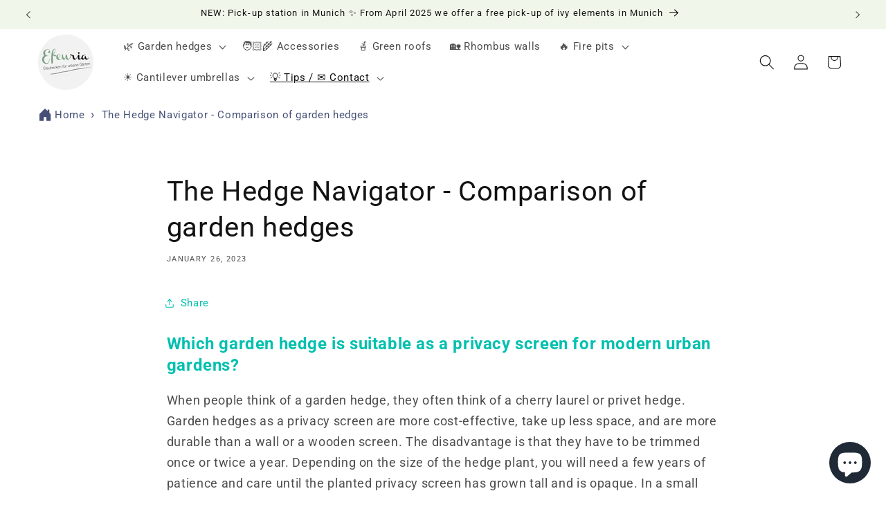

--- FILE ---
content_type: text/html; charset=utf-8
request_url: https://www.google.com/recaptcha/api2/aframe
body_size: 184
content:
<!DOCTYPE HTML><html><head><meta http-equiv="content-type" content="text/html; charset=UTF-8"></head><body><script nonce="gP78Q-tAWRZBgS41ZShcqw">/** Anti-fraud and anti-abuse applications only. See google.com/recaptcha */ try{var clients={'sodar':'https://pagead2.googlesyndication.com/pagead/sodar?'};window.addEventListener("message",function(a){try{if(a.source===window.parent){var b=JSON.parse(a.data);var c=clients[b['id']];if(c){var d=document.createElement('img');d.src=c+b['params']+'&rc='+(localStorage.getItem("rc::a")?sessionStorage.getItem("rc::b"):"");window.document.body.appendChild(d);sessionStorage.setItem("rc::e",parseInt(sessionStorage.getItem("rc::e")||0)+1);localStorage.setItem("rc::h",'1768695227864');}}}catch(b){}});window.parent.postMessage("_grecaptcha_ready", "*");}catch(b){}</script></body></html>

--- FILE ---
content_type: application/javascript; charset=utf-8
request_url: https://scripts.convertcalculator.com/shortcode.js
body_size: 465
content:
(async()=>{let o=()=>{document.querySelectorAll("p").forEach(t=>{let c=(t.textContent?.trim()||"").match(/^\[convertcalculator\s+id="([^"]+)"\s+type="([^"]+)"\]$/);if(c){let e=document.createElement("div");e.className="calculator",e.setAttribute("data-calc-id",c[1]),e.setAttribute("data-type",c[2]);let n=document.createElement("script");n.src="https://scripts.convertcalculator.com/embed.js",n.async=!0,t.replaceWith(e,n)}})};(t=>{typeof window>"u"||(document.readyState!=="loading"?t():(document.addEventListener("DOMContentLoaded",t),window.addEventListener("popstate",t),window.addEventListener("mercury:load",t)))})(()=>{o()})})();
//# sourceMappingURL=https://www.convertcalculator.com/scripts/shortcode.js.map
